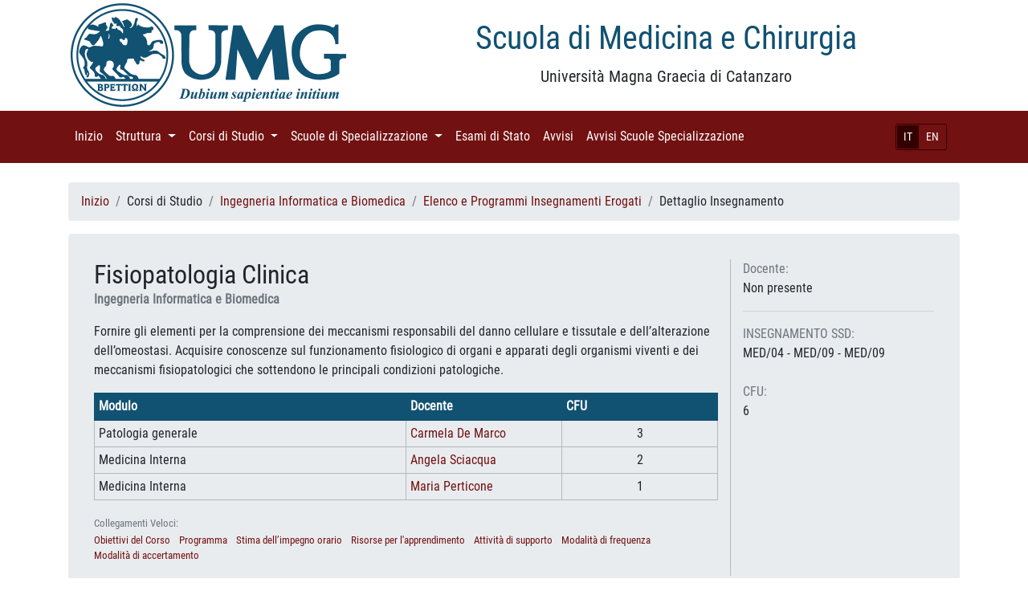

--- FILE ---
content_type: text/html; charset=UTF-8
request_url: https://medicina.unicz.it/insegnamento/215/21108
body_size: 6769
content:

<!DOCTYPE html>
<html lang="it">

<head>

    <meta charset="utf-8">
    <meta name="viewport" content="width=device-width, initial-scale=1, shrink-to-fit=no">
    <meta name="description" content="">
    <meta name="author" content="">

    <title>Scuola di Medicina e Chirurgia - Università Magna Graecia di Catanzaro</title>

   	<link rel="stylesheet" href="https://medicina.unicz.it/views/general/vendor/bootstrap/css/bootstrap.min.css" />
	<link rel="stylesheet" href="https://medicina.unicz.it/views/general/css/business-frontpage.css" />
	<link rel="stylesheet" href="https://medicina.unicz.it/views/general/css/bootstrap4-glyphicons/bootstrap4-glyphicons/css/bootstrap-glyphicons.min.css" />
	<link rel="stylesheet" href="https://medicina.unicz.it/views/general/css/general.css" />
	<link rel="stylesheet" href="https://medicina.unicz.it/views/general/fonts/lato.css" />
	<link rel="stylesheet" href="https://medicina.unicz.it/views/general/fonts/roboto.css" />
	<script src="https://medicina.unicz.it/views/general/vendor/popper/popper.min.js"></script>
	<script src="https://medicina.unicz.it/views/general/vendor/jquery/jquery.min.js"></script>
	<script src="https://medicina.unicz.it/views/general/vendor/bootstrap/js/bootstrap.min.js"></script>

</head>

<body>
<div class="container">
    <div class="row">
        <div class="col-lg-4 col-md-4 col-sm-4">
            <!--<a href='/'> -->
				<img class="img-fluid logo" src="https://medicina.unicz.it/views/general/images/unimg.png" />
			<!-- </a> -->
        </div>
        <div class="col-lg-8 col-md-8 col-sm-8">
            <h1 class="mt-4 text-center" style="color:#115172">Scuola di Medicina e Chirurgia</h1>
            <p class="lead text-center">Università Magna Graecia di Catanzaro</p>
        </div>
    </div>
</div>

<!-- Navigation -->
    <nav class="navbar navbar-expand-lg navbar-dark bg-primary">
        <div class="container">
			<div class="d-flex flex-row order-2 order-lg-3">
				<div class="navbar-nav flex-row">
					<button class="navbar-toggler" type="button" data-toggle="collapse" data-target="#navbarResponsive" aria-controls="navbarResponsive" aria-expanded="false" aria-label="Toggle navigation">
						<span class="navbar-toggler-icon"></span>
					</button>
				</div>
			</div>
			<div class="navbar-right d-flex flex-row order-3 order-lg-4 justify-content-end">
				<!-- navbar lg o xl -->
<small class="nav-item nav-link d-none d-lg-block">
	<div class="btn-group btn-group-sm" role="group" style="border:1px solid #300; border-radius:3px">
	  <button type='button' class='btn btn-primary active' onclick='switch_language(1)'>IT</button><button type='button' class='btn btn-primary' onclick='switch_language(2)'>EN</button>	</div>
</small>

<!-- navbar md o minori -->
<small class="nav-item nav-link d-lg-none" style="padding-left:0">
	<div class="btn-group " role="group" style="border:1px solid #300; border-radius:3px">
	  <button type='button' class='btn btn-primary active' onclick='switch_language(1)'>IT</button><button type='button' class='btn btn-primary' onclick='switch_language(2)'>EN</button>	</div>
</small>



<script type="text/javascript">
	function switch_language(id) {
		var href = "https://medicina.unicz.it/switch_language/";
		window.location.replace(href+id);
	}
</script>
			</div>
			
            <div class="collapse navbar-collapse order-4 order-lg-2" id="navbarResponsive">
                <ul class="navbar-nav">
													<li class="nav-item">
								
									<a class="nav-link" href='https://medicina.unicz.it//'>Inizio										<span class="sr-only">(current)</span>
									</a>
									
																	</li>
																<li class="nav-item dropdown">
								
									<a class="nav-link dropdown-toggle" href="#" id="navbarDropdown" role="button" data-toggle="dropdown" aria-haspopup="true" aria-expanded="false">Struttura										<span class="sr-only">(current)</span>
									</a>
									
									<div class='dropdown-menu' style='overflow:auto; max-height:40rem;' aria-labelledby=''><a class='dropdown-item' href='https://medicina.unicz.it/organizzazione_cds'>Organizzazione Corsi di Studio</a><a class='dropdown-item' href='https://medicina.unicz.it/consiglio'>Consiglio della Scuola</a></div>								</li>
																<li class="nav-item dropdown">
								
									<a class="nav-link dropdown-toggle" href="#" id="navbarDropdown" role="button" data-toggle="dropdown" aria-haspopup="true" aria-expanded="false">Corsi di Studio										<span class="sr-only">(current)</span>
									</a>
									
									<div class='dropdown-menu' style='overflow:auto; max-height:40rem;' aria-labelledby=''><a class='dropdown-item' href='https://medicina.unicz.it/corso_studio/assistenza_sanitaria'>Assistenza Sanitaria</a><a class='dropdown-item' href='https://medicina.unicz.it/corso_studio/dietistica'>Dietistica</a><a class='dropdown-item' href='https://medicina.unicz.it/corso_studio/fisioterapia'>Fisioterapia</a><a class='dropdown-item' href='https://medicina.unicz.it/corso_studio/igiene_dentale'>Igiene Dentale</a><a class='dropdown-item' href='https://medicina.unicz.it/corso_studio/infermieristica'>Infermieristica</a><a class='dropdown-item' href='https://medicina.unicz.it/corso_studio/infermieristica_lamezia'>Infermieristica - sede Lamezia Terme</a><a class='dropdown-item' href='https://medicina.unicz.it/corso_studio/interateneo'>Infermieristica InterAteneo Umg-UniRc</a><a class='dropdown-item' href='https://medicina.unicz.it/corso_studio/ingegneria_biomedica'>Ingegneria Biomedica </a><a class='dropdown-item' href='https://medicina.unicz.it/corso_studio/ingegneria_informatica_biomedica'>Ingegneria Informatica e Biomedica</a><a class='dropdown-item' href='https://medicina.unicz.it/corso_studio/psicologia_cognitiva_neuroscienze'>LM Psicologia Cognitiva e Neuroscienze</a><a class='dropdown-item' href='https://medicina.unicz.it/corso_studio/psicologia_forense_criminologia'>LM Psicologia Forense e Criminologica (LM-51)</a><a class='dropdown-item' href='https://medicina.unicz.it/corso_studio/scienze_riabilitative_prof_sanitarie'>LM Scienze Riabilitative delle Professioni Sanitarie </a><a class='dropdown-item' href='https://medicina.unicz.it/corso_studio/lm_scienze_prof_sanitarie_tecniche_diagnostiche'>LM Scienze delle Professioni Sanitarie Tecniche Diagnostiche</a><a class='dropdown-item' href='https://medicina.unicz.it/corso_studio/logopedia'>Logopedia</a><a class='dropdown-item' href='https://medicina.unicz.it/corso_studio/medicina_chirurgia'>Medicina e Chirurgia (LM-41)</a><a class='dropdown-item' href='https://medicina.unicz.it/corso_studio/medicina_chirurgia_interateneo'>Medicina e Chirurgia TD Interateneo (LM-41)</a><a class='dropdown-item' href='https://medicina.unicz.it/corso_studio/odontoiatria_protesi_dentaria'>Odontoiatria e Protesi Dentaria (LM-46)</a><a class='dropdown-item' href='https://medicina.unicz.it/corso_studio/ortottica_assistenza_oftalmologia'>Ortottica </a><a class='dropdown-item' href='https://medicina.unicz.it/corso_studio/ostetricia'>Ostetricia</a><a class='dropdown-item' href='https://medicina.unicz.it/corso_studio/scienze_infermieristiche_ostetriche'>Scienze Infermieristiche e Ostetriche</a><a class='dropdown-item' href='https://medicina.unicz.it/corso_studio/scienze_motorie_sportive'>Scienze Motorie e Sportive</a><a class='dropdown-item' href='https://medicina.unicz.it/corso_studio/scienze_formazione_primaria'>Scienze della  Formazione Primaria (LM-85 bis)</a><a class='dropdown-item' href='https://medicina.unicz.it/corso_studio/scienze_tecniche_sport'>Scienze e Tecniche dello Sport e delle Attività Motorie Preventive e Adattate</a><a class='dropdown-item' href='https://medicina.unicz.it/corso_studio/scienze_tecniche_psicologia_cognitiva'>Scienze e Tecniche di psicologia Cognitiva</a><a class='dropdown-item' href='https://medicina.unicz.it/corso_studio/semestre_filtro'>Semestre Filtro</a><a class='dropdown-item' href='https://medicina.unicz.it/corso_studio/tecnico_fisiopatologia_cardiocircolatoria'>Tecniche della Fisiopatologia Cardiocircolatoria e Perfusione Cardiovascolare</a><a class='dropdown-item' href='https://medicina.unicz.it/corso_studio/tecniche_prevenzione_ambiente_lavoro'>Tecniche della Prevenzione nell' Ambiente e nei Luoghi di Lavoro</a><a class='dropdown-item' href='https://medicina.unicz.it/corso_studio/tecniche_laboratorio_biomedico'>Tecniche di Laboratorio Biomedico</a><a class='dropdown-item' href='https://medicina.unicz.it/corso_studio/tecniche_neurofisiopatologia'>Tecniche di Neurofisiopatologia</a><a class='dropdown-item' href='https://medicina.unicz.it/corso_studio/radiologia_medica_radioterapia'>Tecniche di Radiologia Medica per immagini e radioterapia</a></div>								</li>
																<li class="nav-item dropdown">
								
									<a class="nav-link dropdown-toggle" href="#" id="navbarDropdown" role="button" data-toggle="dropdown" aria-haspopup="true" aria-expanded="false">Scuole di Specializzazione										<span class="sr-only">(current)</span>
									</a>
									
									<div class='dropdown-menu' style='overflow:auto; max-height:40rem;' aria-labelledby=''><a class='dropdown-item' href='https://medicina.unicz.it/corso_studio/ss_anestesia'>Anestesia, Rianimazione, Terapia Intesiva e del Dolore</a><a class='dropdown-item' href='https://medicina.unicz.it/corso_studio/ss_audiologia_e_foniatria'>Audiologia e Foniatria</a><a class='dropdown-item' href='https://medicina.unicz.it/corso_studio/ss_cardiochirurgia'>Cardiochirurgia</a><a class='dropdown-item' href='https://medicina.unicz.it/corso_studio/ss_chirurgia_generale'>Chirurgia Generale</a><a class='dropdown-item' href='https://medicina.unicz.it/corso_studio/ss_chirugia_orale'>Chirurgia Orale</a><a class='dropdown-item' href='https://medicina.unicz.it/corso_studio/ss_chirurgia_toracica'>Chirurgia Toracica</a><a class='dropdown-item' href='https://medicina.unicz.it/corso_studio/ss_dermatologia'>Dermatologia e Venerologia </a><a class='dropdown-item' href='https://medicina.unicz.it/corso_studio/ss_endocrinologia'>Endocrinologia e Malattie del Metabolismo </a><a class='dropdown-item' href='https://medicina.unicz.it/corso_studio/ss_farmacologia'>Farmacologia e Tossicologia Clinica</a><a class='dropdown-item' href='https://medicina.unicz.it/corso_studio/ss_farmacologia_nm'>Farmacologia e Tossicologia Clinica - NON MEDICI</a><a class='dropdown-item' href='https://medicina.unicz.it/corso_studio/ss_genetica_medica'>Genetica Medica</a><a class='dropdown-item' href='https://medicina.unicz.it/corso_studio/ss_genetica_medica_nm'>Genetica Medica - NON MEDICI</a><a class='dropdown-item' href='https://medicina.unicz.it/corso_studio/ss_geriatria'>Geriatria</a><a class='dropdown-item' href='https://medicina.unicz.it/corso_studio/ss_ginecologia_ostetricia'>Ginecologia e Ostetricia</a><a class='dropdown-item' href='https://medicina.unicz.it/corso_studio/ss_igiene'>Igiene e Medicina Preventiva</a><a class='dropdown-item' href='https://medicina.unicz.it/corso_studio/ss_malattie_apparato_digerente'>Malattie Apparato Digerente</a><a class='dropdown-item' href='https://medicina.unicz.it/corso_studio/ss_malattie_apparato_respiratorio'>Malattie Apparato Respiratorio</a><a class='dropdown-item' href='https://medicina.unicz.it/corso_studio/ss_malattie_infettive'>Malattie Infettive e Tropicali </a><a class='dropdown-item' href='https://medicina.unicz.it/corso_studio/ss_malattie_cardiovascolari'>Malattie dell'Apparato Cardiovascolare</a><a class='dropdown-item' href='https://medicina.unicz.it/corso_studio/ss_medicina_fisica_riabilitativa'>Medicina Fisica e Riabilitativa</a><a class='dropdown-item' href='https://medicina.unicz.it/corso_studio/ss_medicina_interna'>Medicina Interna</a><a class='dropdown-item' href='https://medicina.unicz.it/corso_studio/ss_medicina_legale'>Medicina Legale </a><a class='dropdown-item' href='https://medicina.unicz.it/corso_studio/ss_medicina_emergenza_urgenza'>Medicina d'Emergenza - Urgenza</a><a class='dropdown-item' href='https://medicina.unicz.it/corso_studio/ss_medicina_cure_palliative'>Medicina e Cure Palliative</a><a class='dropdown-item' href='https://medicina.unicz.it/corso_studio/ss_microbiologia'>Microbiologia e Virologia</a><a class='dropdown-item' href='https://medicina.unicz.it/corso_studio/ss_microbiologia_nm'>Microbiologia e Virologia - NON MEDICI</a><a class='dropdown-item' href='https://medicina.unicz.it/corso_studio/ss_nefrologia'>Nefrologia</a><a class='dropdown-item' href='https://medicina.unicz.it/corso_studio/ss_neurochirurgia'>Neurochirurgia</a><a class='dropdown-item' href='https://medicina.unicz.it/corso_studio/ss_neurologia'>Neurologia</a><a class='dropdown-item' href='https://medicina.unicz.it/corso_studio/ss_oftalmologia'>Oftalomologia</a><a class='dropdown-item' href='https://medicina.unicz.it/corso_studio/ss_oncologia_medica'>Oncologia Medica</a><a class='dropdown-item' href='https://medicina.unicz.it/corso_studio/ss_ortopedia_traumatologica'>Ortopedia e Traumatologia</a><a class='dropdown-item' href='https://medicina.unicz.it/corso_studio/ss_otorinolaringoiatria'>Otorinolaringoiatria</a><a class='dropdown-item' href='https://medicina.unicz.it/corso_studio/ss_patologia'>Patologia Clinica e Biochimica Clinica</a><a class='dropdown-item' href='https://medicina.unicz.it/corso_studio/ss_patologia_nm'>Patologia Clinica e Biochimica Clinica - NON MEDICI</a><a class='dropdown-item' href='https://medicina.unicz.it/corso_studio/ss_pediatria'>Pediatria</a><a class='dropdown-item' href='https://medicina.unicz.it/corso_studio/ss_psichiatria'>Psichiatria</a><a class='dropdown-item' href='https://medicina.unicz.it/corso_studio/ss_radiodiagnostica'>Radiodiagnostica</a><a class='dropdown-item' href='https://medicina.unicz.it/corso_studio/ss_scienza_alimentazione_nm'>Scienza dell'Alimentazione - NON MEDICI </a><a class='dropdown-item' href='https://medicina.unicz.it/corso_studio/ss_scienza_alimentazione'>Scienza dell’Alimentazione</a><a class='dropdown-item' href='https://medicina.unicz.it/corso_studio/tfa_sostegno'>TFA Sostegno</a><a class='dropdown-item' href='https://medicina.unicz.it/corso_studio/ss_urologia'>Urologia</a></div>								</li>
																<li class="nav-item">
								
									<a class="nav-link" href='https://medicina.unicz.it/esami_stato'>Esami di Stato										<span class="sr-only">(current)</span>
									</a>
									
																	</li>
																<li class="nav-item">
								
									<a class="nav-link" href='https://medicina.unicz.it/avvisi'>Avvisi										<span class="sr-only">(current)</span>
									</a>
									
																	</li>
																<li class="nav-item">
								
									<a class="nav-link" href='https://medicina.unicz.it/avvisiScuole'>Avvisi Scuole Specializzazione										<span class="sr-only">(current)</span>
									</a>
									
																	</li>
								                </ul>
            </div>
           
        </div>
    </nav>
    






  

<!-- Page Content -->
<div class="container">

    <div class="row">
        <div class="col-sm-12">
			<br>
			<nav aria-label="breadcrumb">
	<ol class="breadcrumb">
							<li class="breadcrumb-item"><a href='https://medicina.unicz.it//'>Inizio</a></li>
									<li class="breadcrumb-item">Corsi di Studio</li>
									<li class="breadcrumb-item"><a href='https://medicina.unicz.it/corso_studio/ingegneria_informatica_biomedica'>Ingegneria Informatica e Biomedica</a></li>
									<li class="breadcrumb-item"><a href='https://medicina.unicz.it/corso_studio/ingegneria_informatica_biomedica/insegnamenti'>Elenco e Programmi Insegnamenti Erogati</a></li>
									<li class="breadcrumb-item">Dettaglio Insegnamento</li>
					</ol>
</nav>
		</div>
	</div>

	<div class="row">
		<div class="col-sm-12">
			<div class="jumbotron" >
				<div class="row">
					<div class="col-sm-9">
						<h2 class="mb-0 card_title mt-0">Fisiopatologia Clinica</h2>
						<div class="mb-1 text-muted">
							<b>Ingegneria Informatica e Biomedica</b>
						</div>
						<p class="mt-2 text-justify">
							<!DOCTYPE html>
<html>
<head>
</head>
<body>
<p class="western">Fornire gli elementi per la comprensione dei meccanismi responsabili del danno cellulare e tissutale e dell&rsquo;alterazione dell&rsquo;omeostasi. Acquisire conoscenze sul funzionamento fisiologico di organi e apparati degli organismi viventi e dei meccanismi fisiopatologici che sottendono le principali condizioni patologiche.</p>
</body>
</html> 
													</p>
						<!-- Moduli dell'insegnamento -->
						                                    <table class="table table-sm table-bordered-custom">
										<thead class="thead-dark-custom">
											<tr>
												<th scope="col" class="w-50">Modulo</th>
												<th scope="col" class="w-25">Docente</th>
												<th scope="col" class="w-25">CFU</th> 
											</tr>
										</thead>
										<tbody>
																							<tr>
													<td>Patologia generale</td>
													<td>
													<a href='https://dmsc.unicz.it/personale/docente/carmelademarco'>Carmela De Marco</a>													</td>
													<td class="text-center">3</td>
													</tr>
																								<tr>
													<td>Medicina Interna</td>
													<td>
													<a href='https://dsmc.unicz.it/personale/docente/angelasciacqua'>Angela Sciacqua</a>													</td>
													<td class="text-center">2</td>
													</tr>
																								<tr>
													<td>Medicina Interna</td>
													<td>
													<a href='https://dsmc.unicz.it/personale/docente/mariaperticone'>Maria Perticone</a>													</td>
													<td class="text-center">1</td>
													</tr>
																						</tbody>
									</table>
								
														<small class="text-muted">Collegamenti Veloci:</small>
						<small>
							<ul class="list-inline">
																				<li class="list-inline-item"><a class="text-xs-center" href="#obiettivo_corso">Obiettivi del Corso</a></li>
																								<li class="list-inline-item"><a class="text-xs-center" href="#programma">Programma</a></li>
																								<li class="list-inline-item"><a class="text-xs-center" href="#stima_impegno_orario">Stima dell’impegno orario</a></li>
																								<li class="list-inline-item"><a class="text-xs-center" href="#risorse_apprendimento">Risorse per l'apprendimento</a></li>
																								<li class="list-inline-item"><a class="text-xs-center" href="#attivita_supporto">Attività di supporto</a></li>
																								<li class="list-inline-item"><a class="text-xs-center" href="#modalita_frequenza">Modalità di frequenza</a></li>
																								<li class="list-inline-item"><a class="text-xs-center" href="#modalita_accertamento">Modalità di accertamento</a></li>
																				
							</ul>
						</small>
					</div>
					<div class="col-sm-3 bordo_sx">
						<span class="text-muted">Docente: </span><br>
						<span>
																							
							<a >
								Non presente							</a>

						</span><br>
												
						<hr />
						<span class="text-muted" style="text-transform:uppercase">Insegnamento SSD: </span><br>
						<span style="text-transform:uppercase">
							MED/04 - MED/09 - MED/09						</span><br /> <br />
						<span class="text-muted">CFU: </span><br />
						<span>6</span>
					</div>
				</div>
			</div>
			
										<legend id="obiettivo_corso" class="bordo_bottom">Obiettivi del Corso e Risultati di apprendimento attesi</legend>
							<p class="text-justify"><!DOCTYPE html>
<html>
<head>
</head>
<body>
<p class="western" align="justify"><span style="color: #212121;">Il corso affronta i meccanismi molecolari responsabili del danno cellulare e tissutale, nonch&egrave; i meccanismi patofisiologici alla base delle alterazioni dei principali sistemi omeostatici dell'ospite, le risposte di compensazione indotte da queste alterazioni e il loro potenziale significato come meccanismi di malattie.</span><span style="color: #212121;"><span lang="en-US"> Vengono esposti i principi di base dell'immunologia, inerenti il funzionamento del nostro sistema immunitario ed il suo coinvolgimento in alcune patologie. </span></span><span lang="en-US">Partendo dalle alterazioni molecolari e dalle conseguenti alterazioni morfologiche e funzionali delle cellule e dei tessuti, lo studente dovr&agrave; affrontare lo studio delle alterazioni di alcuni dei principali organi e apparati. In particolare, lo studente dov&agrave; sviluppare la conoscenza fisiologica di tutti i principali apparati, dovr&agrave; interessarsi a quelli che sono i meccanismi fisiopatologici che sono alla base delle pi&ugrave; comuni malattie in ambito cardiovascolare, respiratorio, renale, metabolico, etc. Lo studente dovr&agrave; dimostrare la capacit&agrave; di comprensione e di acquisizione della conoscenza negli ambiti descritti, la capacit&agrave; di appplicare tale conoscenza e di effettuare un adeguato apprendimento anche attraverso la consultazione della letteratura scientifica.</span></p>
</body>
</html></p>
														<legend id="programma" class="bordo_bottom">Programma</legend>
							<p class="text-justify">
								  <!DOCTYPE html>
<html>
<head>
</head>
<body>
<p class="western"><strong>Modulo Patologia Generale</strong></p>
<p class="western" align="justify">Infiammazione: Adattamento Cellulare; Ipertrofia. Iperplasia, Atrofia, Apoptosi e Necrosi Infiammazione Acuta e febbre; Infiammazione Cronica e processi di guarigione</p>
<p class="western" align="justify">Immunologia: <span style="color: #000000;">Principi di Immunologia: </span>Il Sistema immunitario: Immunit&agrave; innata ed immunit&agrave; acquisita. Gli organi, le cellule, i geni. Risposta Immunitaria Innata: principali cellule coinvolte. Meccanismi di attivazione della immunit&agrave; innata. I Macrofagi le cellule dendritiche le ILC. <span style="color: #000000;">Generazione della risposta B e T: </span>Il sistema maggiore di istocompatibilit&agrave; (MHC), processamento e presentazione dell&rsquo;antigene. Classificazione struttura e funzioni delle immunoglobuline. Immunit&agrave; umorale e cellulo-mediata: B Cell Receptor (BCR) Maturazione e attivazione dei linfociti T.</p>
<p class="western" align="justify">Le malattie d&rsquo;organo e sistemiche:<strong> </strong>Autoimmunit&agrave;, Concetto di Tolleranza e Reazioni di Ipersensibilit&agrave;: Le allergie. Classificazione malattie autoimmuni (Il Diabete tipo I, La Tiroidite di Hashimoto, Morbo di Basedow , l&rsquo;Artrite reumatoide). Le malattie infettive, i vaccini, i tumori ed il sistema immune. Trapianti ed impianto di organi artificiali</p>
<p class="western" align="justify"><strong>Modulo di Medicina Interna</strong></p>
<p class="western">Fisiopatologia cardiovascolare: Funzione primaria di un sistema circolatorio, Anatomia e fisiologia del cuore, Caratteristiche elettrofisiologiche del cuore in toto, Ciclo cardiaco, Cuore come pompa, Toni e soffi cardiaci, Principali alterazioni delle valvole cardiache, Comportamento meccanico dei vasi, Polso arterioso, Meccanismi di controllo della gittata cardiaca, Meccanismi di controllo della pressione arteriosa sistemica.</p>
<p class="western">Fisiopatologia dell&rsquo;apparato digerente: Meccanismi di controllo della secrezione e della peristalsi; Digestione ed assorbimento degli alimenti; Principali funzioni del fegato e del pancreas.</p>
<p class="western">Fisiopatologia dell&rsquo;apparato renale: Struttura e funzioni del nefrone; Meccanismi di formazione dell&rsquo;urina; controllo renale dei valori pressori; controllo renale dei livelli di emoglobina; principali patologie renali.</p>
<p class="western">Fisiopatologia dell&rsquo;apparato respiratorio: meccanica respiratoria, principali patologie respiratorie, indagini diagnostiche in medicina respiratoria, principali patologie correlate</p>
<p class="western">Fisiopatologia dell&rsquo;apparato endocrino: tiroide, paratiroidi, surrene, pancreas</p>
<p class="western">Patologie del metabolismo e cardiovascolari: Diabete mellito, meccanismi di regolazione della glicemia, azione dell&rsquo;insulina, diagnosi e classificazione del diabete mellito, diabete mellito di tipo 1, diabete mellito di tipo 2, complicanze acute del diabete mellito (coma chetoacidosico, coma iperosmolare). Complicanze a lungo termine del diabete mellito (macroangiopatia, microangiopatia, retinopatia, nefropatia, neuropatia, cenni di terapia). Obesit&agrave;, definizione e classificazione dell&rsquo;obesit&agrave;, metodi per la misurazione della massa grassa, meccanismi di regolazione dell&rsquo;introito calorico, meccanismi di regolazione del dispendio energetico, obesit&agrave; e rischio di malattie cardiovascolari, sindrome metabolica, cenni di terapia. Iperuricemia e gotta. Iperlipidemie ed aterosclerosi. Scompenso cardiaco, cardiopatia ischemica, ipertensione arteriosa.</p>
</body>
</html>							</p>
														<legend id="stima_impegno_orario" class="bordo_bottom">Stima dell’impegno orario richiesto per lo studio individuale del programma	</legend>
							<p class="text-justify"><!DOCTYPE html>
<html>
<head>
</head>
<body>
<p class="western">Ore disponibili totali (CFU x 25) = 150</p>
<p class="western">Articolate in</p>
<p class="western">ore didattica frontale = 48</p>
<p class="western">ore studio individuale = 102</p>
<p class="western">ore tirocinio/laboratorio/attivit&agrave; integrative = 0</p>
</body>
</html></p>
														<legend id="risorse_apprendimento" class="bordo_bottom">Risorse per l'apprendimento</legend>
							<p class="text-justify"><!DOCTYPE html>
<html>
<head>
</head>
<body>
<p class="western">Dispense delle lezioni</p>
<p class="western">Patologia generale - "L'essenziale"-Rubin, Reisner -‑ Edizioni Piccin</p>
<p class="western">"Elementi di patologia generale. Per i corsi di laurea in professioni sanitarie&rdquo;Pontieri G.M-Edizioni Piccin</p>
</body>
</html></p>
														<legend id="attivita_supporto" class="bordo_bottom">Attività di supporto</legend>
							<p class="text-justify"><!DOCTYPE html>
<html>
<head>
</head>
<body>
<p class="western">Incontri con tutor su argomenti specifici, a richiesta degli studenti</p>
</body>
</html></p>
														<legend id="modalita_frequenza" class="bordo_bottom">Modalità di frequenza</legend>
							<p class="text-justify"><!DOCTYPE html>
<html>
<head>
</head>
<body>
<p class="western">Le modalit&agrave; sono indicate dal Regolamento didattico d&rsquo;Ateneo.</p>
</body>
</html></p>
														<legend id="modalita_accertamento" class="bordo_bottom">Modalità di accertamento</legend>
							<p class="text-justify"><!DOCTYPE html>
<html>
<head>
</head>
<body>
<p class="western">Le modalit&agrave; generali sono indicate nel regolamento didattico di Ateneo all&rsquo;art.22 consultabile al link <span style="color: #0000ff;"><u><a href="http://www.unicz.it/pdf/regolamento_didattico_ateneo_dr681.pdf">http://www.unicz.it/pdf/regolamento_didattico_ateneo_dr681.pdf</a></u></span></p>
<p class="western">&nbsp;</p>
<p class="western">L&rsquo;esame finale sar&agrave; svolto in forma orale</p>
<p class="western">I criteri sulla base dei quali sar&agrave; giudicato lo studente sono:</p>
<p class="western">&nbsp;</p>
<dl>
<dd>
<table class="table table-bordered table-responsive" width="609" cellspacing="0" cellpadding="7">
<tbody>
<tr valign="top">
<td style="background: transparent;" width="128">
<p class="western">&nbsp;</p>
</td>
<td style="background: transparent;" width="140">
<p class="western"><span style="color: #000000;"><strong>Conoscenza e comprensione argomento</strong></span></p>
</td>
<td style="background: transparent;" width="142">
<p class="western"><span style="color: #000000;"><strong>Capacit&agrave; di analisi e sintesi</strong></span></p>
</td>
<td style="background: transparent;" width="141">
<p class="western"><span style="color: #000000;"><strong>Utilizzo di referenze</strong></span></p>
</td>
</tr>
<tr valign="top">
<td style="background: transparent;" width="128">
<p class="western">Non idoneo</p>
</td>
<td style="background: transparent;" width="140">
<p class="western">Importanti carenze.</p>
<p class="western">Significative inaccuratezze</p>
</td>
<td style="background: transparent;" width="142">
<p class="western">Irrilevanti. Frequenti generalizzazioni. Incapacit&agrave; di sintesi</p>
</td>
<td style="background: transparent;" width="141">
<p class="western">Completamente inappropriato</p>
</td>
</tr>
<tr valign="top">
<td style="background: transparent;" width="128">
<p class="western">18-20</p>
</td>
<td style="background: transparent;" width="140">
<p class="western">A livello soglia. Imperfezioni evidenti</p>
</td>
<td style="background: transparent;" width="142">
<p class="western">Capacit&agrave; appena sufficienti</p>
</td>
<td style="background: transparent;" width="141">
<p class="western">Appena appropriato</p>
</td>
</tr>
<tr valign="top">
<td style="background: transparent;" width="128">
<p class="western">21-23</p>
</td>
<td style="background: transparent;" width="140">
<p class="western">Conoscenza routinaria</p>
</td>
<td style="background: transparent;" width="142">
<p class="western">E&rsquo; in grado di analisi e sintesi corrette. Argomenta in modo logico e coerente</p>
</td>
<td style="background: transparent;" width="141">
<p class="western">Utilizza le referenze standard</p>
</td>
</tr>
<tr valign="top">
<td style="background: transparent;" width="128">
<p class="western">24-26</p>
</td>
<td style="background: transparent;" width="140">
<p class="western">Conoscenza buona</p>
</td>
<td style="background: transparent;" width="142">
<p class="western">Ha capacit&agrave; di a. e s. buone gli argomenti sono espressi coerentemente</p>
</td>
<td style="background: transparent;" width="141">
<p class="western">Utilizza le referenze standard</p>
</td>
</tr>
<tr valign="top">
<td style="background: transparent;" width="128">
<p class="western">27-29</p>
</td>
<td style="background: transparent;" width="140">
<p class="western">Conoscenza pi&ugrave; che buona</p>
</td>
<td style="background: transparent;" width="142">
<p class="western">Ha notevoli capacit&agrave; di a. e s.</p>
</td>
<td style="background: transparent;" width="141">
<p class="western">Ha approfondito gli argomenti</p>
</td>
</tr>
<tr valign="top">
<td style="background: transparent;" width="128">
<p class="western">30-30L</p>
</td>
<td style="background: transparent;" width="140">
<p class="western">Conoscenza ottima</p>
</td>
<td style="background: transparent;" width="142">
<p class="western">Ha notevoli capacit&agrave; di a. e s.</p>
</td>
<td style="background: transparent;" width="141">
<p class="western">Importanti approfondimenti</p>
</td>
</tr>
</tbody>
</table>
</dd>
</dl>
<p class="western">&nbsp;</p>
</body>
</html></p>
									</div>
    </div>
    <!-- /.row -->
</div>
<!-- /.container -->

<!-- Footer -->
<footer class="py-5 bg-primary custom-footer" style="padding-top:5px;">
	<div class="container">
		<p class="m-0 text-center" style="color:rgba(255,255,255,.5);">Copyright &copy; Scuola di Medicina e Chirurgia - Università Magna Graecia di Catanzaro 2026</p>
	</div>
	<!-- /.container -->
</footer>

</body>



</html>
